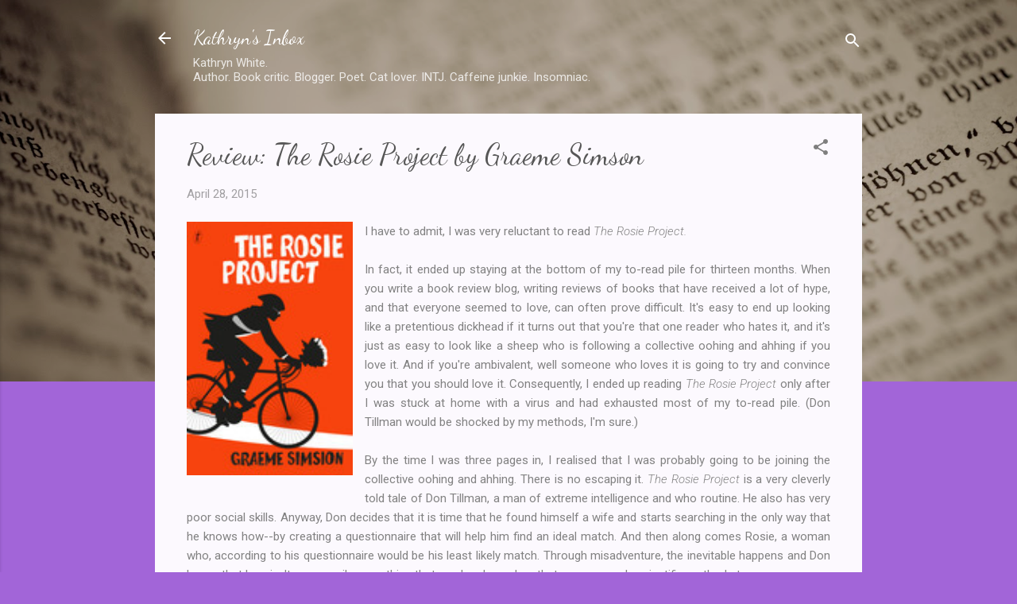

--- FILE ---
content_type: text/html; charset=UTF-8
request_url: http://www.kathryns-inbox.com/b/stats?style=BLACK_TRANSPARENT&timeRange=ALL_TIME&token=APq4FmCgRcZDhIVlSg23zhHm6O-qp2CvANpsWWQQRp7uGuEuFo2dNOzV2kR8A994oG1sJfKnvl0UlygO2SWQDxWwVrD6wJdybg
body_size: 264
content:
{"total":2183741,"sparklineOptions":{"backgroundColor":{"fillOpacity":0.1,"fill":"#000000"},"series":[{"areaOpacity":0.3,"color":"#202020"}]},"sparklineData":[[0,43],[1,99],[2,31],[3,51],[4,51],[5,47],[6,58],[7,32],[8,34],[9,34],[10,26],[11,26],[12,30],[13,69],[14,64],[15,69],[16,65],[17,76],[18,100],[19,54],[20,35],[21,37],[22,27],[23,22],[24,57],[25,37],[26,26],[27,28],[28,36],[29,29]],"nextTickMs":16513}